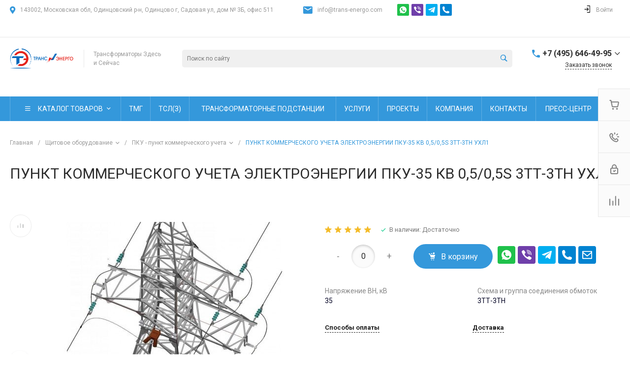

--- FILE ---
content_type: text/css
request_url: https://trans-energo.com/bitrix/templates/universe_s2/css/custom.css?17435951672213
body_size: 571
content:
.brand-image{
	display:inline-block;
}
.brand-text{
	display:inline-block;
	width: 70%;
}

.widget-top-panel {
	display: inline-block;
	padding-top: 17px;
	width: 180px;
}

.c-header.c-header-template-1 .widget-view.widget-view-fixed .widget-logotype {
	width: 260px !important;
}

.c-header.c-header-template-1 .widget-view.widget-view-fixed .ag_messengers_wrap {
	width: 145px;
}

.widget-panel .ag_messengers_wrap {
	display: inline-block;
	vertical-align: top;
	padding-top: 18px;
}
.catalog-element-purchase .ag_messengers_wrap {
	display: inline-block;
	vertical-align: middle;
}

.cart-messagers-wrap {
	display:inline-block;
	vertical-align:middle;
	padding-top: 4px;
}

.prodlist-messagers-wrap {
	text-align: center;
	position: relative;
	padding: 0 0 20px 0;
	margin: 0 -25px;
}
.prodlist-messagers-wrap .ag_messengers_wrap {
	display: inline-block;
	position: absolute;
	top: 0;
	left: 0;
	right: 0;
	bottom: 0;
	margin: auto;
	width: 133px;
}

.prodlist2-messagers-wrap {
	position: absolute;
	top: 10px;
	right: 0;
}
.prodlist3-messagers-wrap .ag_messengers_wrap {
	display: inline-block;
	vertical-align: middle;
	
	padding-top: 4px;
	margin-left: 10px;
	
}
.prodlist3-messagers-wrap .catalog-section-item-vote {
	display: inline-block;
	vertical-align: middle;
	margin-top: 0 !important;
}

.prodlist-messagers-wrap .ag_messengers_item {
	margin-right: 0;
}
.prodlist-messagers-wrap .ag_messengers_item + .ag_messengers_item {
	margin-left: 3px;
}
.intec-gallery .intec-gallery_image {
    display: block;
    position: absolute;
    top: 0;
    right: 0;
    bottom: 0;
    left: 0;
    margin: 4px;
}

.ns-bitrix.c-form-result-new.c-form-result-new-contacts {
    margin-bottom: 25px;
}
.widget.c-about-ref.c-about-ref-template-2 [data-view="1"] .widget-block-picture {
    width: 25%;
    min-height: 160px;
}

@media screen and (max-width: 767px){
	.prodlist2-messagers-wrap {
		display: none;
	}
}
.ns-bitrix.c-catalog.c-catalog-services-1.p-sections {
    margin-bottom: 30px;
}
.intec-content .intec-content-wrapper, .intec-content .intec-content.intec-content-primary .intec-content-wrapper {
  display: block;
  margin-left: 20px;
  margin-right: 20px;
  margin-bottom: 35px !important;
}

--- FILE ---
content_type: text/css
request_url: https://trans-energo.com/bitrix/components/arturgolubev/messengers.block/templates/noclear/style.css?16221085523496
body_size: 707
content:
.ag_messengers_wrap * {
	box-sizing: border-box;
}
.ag_clear {
	clear: both;
	display: none;
	
}
.ag_messengers_list {
	
}
	.ag_messengers_item {
		float: left;
		margin-right: 5px;
	}
		.ag_messengers_link {
			float: left;
			margin-bottom: 5px;
		}
			.ag_messengers_link_icon {
				width: 48px;
				height: 48px;
				display: block;
				background-repeat: no-repeat;
				background-size: 55% auto;
				background-position: center;
				background-color: #29AEE3;
				border-radius: 4px;
			}
			.ag_messengers_link_icon:hover {
				opacity: 0.8;
			}
			.ag_messengers_link_icon_phone {
				background-image: url(images/phone.svg);
				background-color: #0083d1;
			}
			.ag_messengers_link_icon_email {
				background-image: url(images/email.svg);
				background-color: #0083d1;
			}
			.ag_messengers_link_icon_whatsapp {
				background-image: url(images/whatsapp.svg);
				background-color: #1fc14b;
			}
			.ag_messengers_link_icon_viber {
				background-image: url(images/viber_icon.svg);
				background-color: #6f3faa;
			}
			.ag_messengers_link_icon_tg {
				background-image: url(images/telegram.svg);
				background-color: #00aef0;
			}
			.ag_messengers_link_icon_instagram {
				background-image: url(images/ig.svg);
				background-color: #c62eba;
			}
			.ag_messengers_link_icon_vk {
				background-image: url(images/vk.svg);
				background-color: #497bab;
			}
			.ag_messengers_link_icon_fb {
				background-image: url(images/facebook.svg);
				background-color: #23599b;
			}
			.ag_messengers_link_icon_ok {
				background-image: url(images/ok.svg);
				background-color: #ee8208;
			}
			.ag_messengers_link_icon_yt {
				background-image: url(images/youtube.svg);
				background-color: #f44336;
			}
			.ag_messengers_link_icon_sk {
				background-image: url(images/skype.svg);
				background-color: #03a9f4;
			}
			.ag_messengers_link_icon_tt {
				background-image: url(images/tiktok.svg);
				background-color: #1a0415;
			}
.ag_messengers_list_size_xs .ag_messengers_link_icon {
	width: 18px;
	height: 18px;
	background-size: 12px auto;
	border-radius: 2px;
}
.ag_messengers_list_size_s .ag_messengers_link_icon {
	width: 24px;
	height: 24px;
	background-size: 14px auto;
	border-radius: 2px;
}
.ag_messengers_list_size_m .ag_messengers_link_icon {
	width: 36px;
	height: 36px;
	background-size: 20px auto;
}
.ag_messengers_list_size_l .ag_messengers_link_icon {
	width: 48px;
	height: 48px;
	background-size: 30px auto;
}
.ag_messengers_list_size_xl .ag_messengers_link_icon {
	width: 64px;
	height: 64px;
	background-size: 40px auto;
}

.widget-container-button-wrap {
	position: relative;
}
.widget-container-button-wrap .ag_messengers_wrap {
	position: absolute;
	top: 1px;
	right: 92px;
	width: 90px;
}

body .c-header.c-header-template-1 .widget-view.widget-view-fixed .widget-logotype {
	text-align: left;
}
.widget-view-fixed-1 .widget-logotype-wrap {
	position:relative;
}
.widget-view-fixed-1 .widget-logotype-wrap .ag_messengers_wrap {
	position: absolute;
	top: 32px;
	right: -15px;
	width: 90px;
}


@media screen and (min-width: 992px){
	.ag_messengers_hide_desctop {display: none !important;}
}

@media screen and (max-width: 991px) and (min-width: 769px){
	.ag_messengers_hide_tablet {display: none !important;}
}

@media screen and (max-width: 768px){
	.ag_messengers_hide_mobile {display: none !important;}
}

--- FILE ---
content_type: text/css
request_url: https://trans-energo.com/bitrix/templates/universe_s2/styles.css?166998075211308
body_size: 2403
content:
.blackp {
   color: black;
   font-weight: bold;
}
.redli {
   color: red;
   font-weight: bold;
}
.intec-item-detail .item-quantity {
    margin-bottom: 10px;
    font-size: 30px;
    font-weight: bold;
    color: #3498db
}

.intec-certificates.desktop-template.template-tiles .intec-certificates_image {
    padding-bottom: 150%;
    background-repeat: no-repeat;partner__img
    background-position: 50% 50%;
    /* background-size: cover; */
    background-size: contain;
    -webkit-border-radius: 20px;
    -moz-border-radius: 20px;
    border-radius: 20px;
}
.intec-certificates.desktop-template.template-list .intec-certificates_image {
    width: 250px;
    height: 210px;
    float: left;
    background-repeat: no-repeat;
    background-position: center;
    background-size: contain;
    cursor: pointer;
    -webkit-transition: 0.4s;
    transition: -1.6s;
    margin-right: 50px;
}
.intec-certificates.desktop-template.template-list .intec-certificates_description, .intec-certificates.desktop-template.template-list .intec-certificates_name {
    display: block;
}
.widget-reviews .widget-reviews-view.widget-reviews-view-default .widget-reviews-item .widget-reviews-item-information {
    display: block;
    margin: 50px 60px 40px 120px;
    font-size: 16px;
    line-height: 1.5;
    color: #2c2c2c;
    max-height: 250px;
    overflow: hidden;
}

.l-footer__menus, .row {
    margin-left: -15px;
    margin-right: -15px;
}

.l-footer__menus:after, .l-footer__menus:before, .row:after, .row:before {
    content: " ";
    display: table;
}
@media (min-width: 768px)
    .col-sm-6 {
    width: 50%;
}
.col-xs-1, .col-xs-10, .col-xs-11, .col-xs-12, .col-xs-2, .col-xs-3, .col-xs-4, .col-xs-5, .col-xs-6, .col-xs-7, .col-xs-8, .col-xs-9 {
    float: left;
}
.col-lg-1, .col-lg-10, .col-lg-11, .col-lg-12, .col-lg-2, .col-lg-3, .col-lg-4, .col-lg-5, .col-lg-6, .col-lg-7, .col-lg-8, .col-lg-9, .col-md-1, .col-md-10, .col-md-11, .col-md-12, .col-md-2, .col-md-3, .col-md-4, .col-md-5, .col-md-6, .col-md-7, .col-md-8, .col-md-9, .col-sm-1, .col-sm-10, .col-sm-11, .col-sm-12, .col-sm-2, .col-sm-3, .col-sm-4, .col-sm-5, .col-sm-6, .col-sm-7, .col-sm-8, .col-sm-9, .col-xs-1, .col-xs-10, .col-xs-11, .col-xs-12, .col-xs-2, .col-xs-3, .col-xs-4, .col-xs-5, .col-xs-6, .col-xs-7, .col-xs-8, .col-xs-9, .l-page.is-left .l-page__content, .l-page.is-left .l-page__sidebar, .l-page.is-right .l-page__content, .l-page.is-right .l-page__sidebar {
    position: relative;
    min-height: 1px;
    padding-left: 15px;
    padding-right: 15px;
}
.partner {
    border: 1px solid #d7dbdd;
    padding: 10px;
    margin-bottom: 20px;
    text-align: center;
    -webkit-transition: -webkit-box-shadow .3s;
    transition: -webkit-box-shadow .3s;
    -o-transition: box-shadow .3s;
    -moz-transition: box-shadow .3s;
    transition: box-shadow .3s;
    transition: box-shadow .3s,-webkit-box-shadow .3s;
}
.partner__head {
    margin-bottom: 10px;
    padding-bottom: 14px;
    position: relative;
}
.partner__pic {
    display: block;
    padding-top: 82%;
    margin: -10px -10px 10px;
    position: relative;
    -webkit-transition: all .3s ease;
    -o-transition: all .3s ease;
    -moz-transition: all .3s ease;
    transition: all .3s ease;
}
.partner__img {
    display: block;
    position: absolute;
    top: 0;
    left: 0;
    right: 0;
    bottom: 0;
    width: 100%;
    height: 100%;
    -o-background-size: contain;
    background-size: contain;
    background-repeat: no-repeat;
    background-position: center;
    -webkit-transition: opacity .3s linear;
    -o-transition: opacity .3s linear;
    -moz-transition: opacity .3s linear;
    transition: opacity .3s linear;
}
.partner__name {
    color: #000;
    font-weight: 700;
    height: 40px;
    margin: 10px 0;
    overflow: hidden;
}
.partner__name>a {
    color: #000;
}
.partner__description, .partner__props {
    color: #676d72;
    font-size: 12px;
    height: 51.42857px;
    margin-bottom: 0 auto 20px;
    overflow: hidden;
}
.partner__description:after {
    top: 34.28571px;
}
.doc__name:after, .partner__description:after, .product-item-title:after, .text_fade:after {
    background: -webkit-gradient(linear,left top,right top,from(rgba(255,255,255,0)),color-stop(80%,#fff),to(#fff));
    background: -webkit-linear-gradient(left,rgba(255,255,255,0) 0,#fff 80%,#fff 100%);
    background: -moz-linear-gradient(left,rgba(255,255,255,0) 0,#fff 80%,#fff 100%);
    background: -o-linear-gradient(left,rgba(255,255,255,0) 0,#fff 80%,#fff 100%);
    background: linear-gradient(90deg,rgba(255,255,255,0) 0,#fff 80%,#fff 100%);
    bottom: 0;
    right: 0;
    content: "";
    height: 20px;
    position: absolute;
    top: 0;
    width: 10%;
}
.partner__head:after {
    color: #ffffff;
    background-color: #3498db;
}
.partner__head:after {
    background-color: #3498db;
    -webkit-border-radius: 2px;
    border-radius: 2px;
    bottom: 0;
    content: '';
    display: block;
    height: 4px;
    left: 0;
    margin: auto;
    position: absolute;
    right: 0;
    width: 30%;
}
.partner__description, .partner__props {
    color: #676d72;
    font-size: 12px;
    height: 51.42857px;
    margin-bottom: 0 auto 20px;
    overflow: hidden;
}
    .partner__description a, .partner__props a {
    color: #676d72;
}
*, :after, :before {
    -webkit-box-sizing: border-box;
    -moz-box-sizing: border-box;
    box-sizing: border-box;
}
.wrapper {
    display: -webkit-box;
    display: -webkit-flex;
    display: -moz-box;
    display: -ms-flexbox;
    display: flex;
    -webkit-box-orient: vertical;
    -webkit-box-direction: normal;
    -webkit-flex-direction: column;
    -moz-box-orient: vertical;
    -moz-box-direction: normal;
    -ms-flex-direction: column;
    flex-direction: column;
    min-height: 100%;
    overflow: hidden;
}
.partner:hover {
    -webkit-box-shadow: 0 0 26px rgba(0,0,0,.13);
    box-shadow: 0 0 26px rgba(0,0,0,.13)
}
.headerp {
    font-size: 24px;
}
.img_top
{
    vertical-align: top;
}

.catalog-element-section-description, .catalog-element-description catalog-element-description-preview {
text-align: justify;
}
.block-images {
    position: relative;
    width: 310px;
    margin-top: 16px;
    margin-bottom: 16px;
    box-sizing: content-box;
    display: inline-block;
}
.ns-bitrix.c-catalog-element.c-catalog-element-catalog-default-2 .catalog-element-section-description {
    display: block;
    font-size: 16px;
    font-style: normal;
    font-weight: normal;
    line-height: 1.5;
    color: #616264;
    text-align: justify;
    text-indent: 1.5em;
}
.c-header.c-header-template-1 .widget-view.widget-view-fixed .widget-menu .ns-bitrix.c-menu.c-menu-horizontal-1 .menu-wrapper-4 {
    position: static;
    /* height: 100%; */
}
.news-detail-content {
    text-align: justify;
    justify-content: space-between;
    text-indent: 1.5em;
    margin-top: 0.5em;
    margin-bottom: 1em;
    line-height: 1.5;
}
.ns-bitrix.c-photo.c-photo-photogallery .photo-section.photo-section-default .section-item .section-item-wrapper {
    position: absolute;
    top: 0;
    bottom: 20px;
    right: 20px;
    left: 0;
    background-repeat: no-repeat;
    background-position: center;
    background-size: cover;
}
.widget.c-about-ref.c-about-ref-template-2 [data-view="1"] .widget-block-picture {
    width: 25%;
    min-height: 160px;
}
b0 {
   border: 0px;
}
.ns-bitrix.c-catalog-section.c-catalog-section-catalog-list-1 .catalog-section-item-description {
   max-height: unset;
}
.intec-grid > .intec-grid-item-3 {
    -ms-flex: 0 0 23.33333%;
    flex: 0 0 23.33333%;
    /* max-width: 23.33333%; */
}
.ns-bitrix.c-catalog-section.c-catalog-section-catalog-tile-2 [data-align=left].catalog-section-item-name, .ns-bitrix.c-catalog-section.c-catalog-section-catalog-tile-2 [data-align=left].catalog-section-item-vote, .ns-bitrix.c-catalog-section.c-catalog-section-catalog-tile-2 [data-align=left].catalog-section-item-quantity, .ns-bitrix.c-catalog-section.c-catalog-section-catalog-tile-2 [data-align=left].catalog-section-item-price, .ns-bitrix.c-catalog-section.c-catalog-section-catalog-tile-2 [data-align=left].catalog-section-item-offers-property-title, .ns-bitrix.c-catalog-section.c-catalog-section-catalog-tile-2 [data-align=left].catalog-section-item-offers-property-values {
    text-align: center;
}
.brand-image{
	display:inline-block;
}
.brand-text{
	display:inline-block;
	width: 70%;
}

.widget-top-panel {
	display: inline-block;
	padding-top: 17px;
	width: 180px;
}

.c-header.c-header-template-1 .widget-view.widget-view-fixed .widget-logotype {
	width: 260px !important;
}

.c-header.c-header-template-1 .widget-view.widget-view-fixed .ag_messengers_wrap {
	width: 145px;
}

.widget-panel .ag_messengers_wrap {
	display: inline-block;
	vertical-align: top;
	padding-top: 18px;
}
.catalog-element-purchase .ag_messengers_wrap {
	display: inline-block;
	vertical-align: middle;
}

.cart-messagers-wrap {
	display:inline-block;
	vertical-align:middle;
	padding-top: 4px;
}

.prodlist-messagers-wrap {
	text-align: center;
	position: relative;
	padding: 0 0 20px 0;
	margin: 0 -25px;
}
.prodlist-messagers-wrap .ag_messengers_wrap {
	display: inline-block;
	position: absolute;
	top: 0;
	left: 0;
	right: 0;
	bottom: 0;
	margin: auto;
	width: 133px;
}

.prodlist2-messagers-wrap {
	position: absolute;
	top: 10px;
	right: 0;
}
.prodlist3-messagers-wrap .ag_messengers_wrap {
	display: inline-block;
	vertical-align: middle;
	
	padding-top: 4px;
	margin-left: 10px;
	
}
.prodlist3-messagers-wrap .catalog-section-item-vote {
	display: inline-block;
	vertical-align: middle;
	margin-top: 0 !important;
}

.prodlist-messagers-wrap .ag_messengers_item {
	margin-right: 0;
}
.prodlist-messagers-wrap .ag_messengers_item + .ag_messengers_item {
	margin-left: 3px;
}
.intec-gallery .intec-gallery_image {
    display: block;
    position: absolute;
    top: 0;
    right: 0;
    bottom: 0;
    left: 0;
    margin: 4px;
}

.ns-bitrix.c-form-result-new.c-form-result-new-contacts {
    margin-bottom: 25px;
}
.widget.c-about-ref.c-about-ref-template-2 [data-view="1"] .widget-block-picture {
    width: 25%;
    min-height: 160px;
}

@media screen and (max-width: 767px){
	.prodlist2-messagers-wrap {
		display: none;
	}
}
.c-header.c-header-template-1 .widget-view.widget-view-fixed .widget-logotype img {
    display: inline-block;
    vertical-align: middle;
    max-width: 50%;
    max-height: 50%;
}
.containers {
  display: grid;
  grid-gap: 10px;
  grid-template-areas:"i1 i2 i3"
                       "d  d  d"
}
.imagess.firts { grid-area: i1; }
.imagess.second { grid-area: i2; }
.imagess.third { grid-area: i3; }
.descriptions { grid-area: d; }

@media only screen and (max-width: 600px) {
  .containers {
    grid-template-areas:"i1"
                                    "i2"
                                    "i3"
                                    "d"
  }
}
.containersa {
  display: grid;
  grid-gap: 10px;
  grid-template-areas:"i1 i2"
                       "d  d"
}
.imagess.firtsa { grid-area: i1; }
.imagess.seconda { grid-area: i2; }
.descriptionsa { grid-area: d; }

@media only screen and (max-width: 600px) {
  .containersa {
    grid-template-areas:"i1"
                                    "i2"
                                    "d"
  }
}